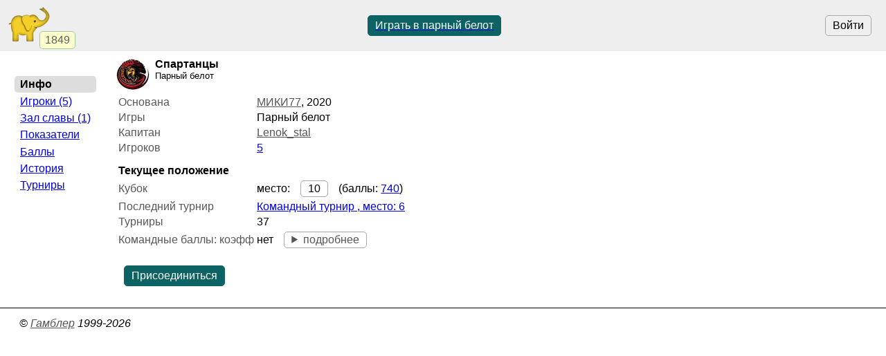

--- FILE ---
content_type: text/html; charset=utf-8
request_url: https://www.gambler.ru/team/14911
body_size: 2411
content:
<!DOCTYPE HTML>
<HTML lang="ru">
<HEAD>
<TITLE>Спартанцы (Белот 2x2) - Гамблер</TITLE>
<link rel="preconnect" href="//s.gambler.ru" />
<meta property="og:site_name" content="Гамблер" />
<meta property="og:title" content="Спартанцы (Белот 2x2)" />
<meta property="og:description" content="Команда &quot;Спартанцы&quot; по игре Парный белот. капитан: Lenok_stal, игроков: 5, основана: 2020" />
<meta property="og:locale" content="ru_RU" />
<meta property="og:image" content="https://storage.playelephant.com/images/preview/256/7fd0bdec25b63d546f465f2c87f6e388" />
<meta property="og:image:type" content="image/png" />
<meta property="og:image:width" content="256" />
<meta property="og:image:height" content="256" />
<meta property="og:image" content="https://storage.playelephant.com/images/preview/128/7fd0bdec25b63d546f465f2c87f6e388" />
<meta property="og:image:type" content="image/png" />
<meta property="og:image:width" content="128" />
<meta property="og:image:height" content="128" />
<meta name="description" content="Команда &quot;Спартанцы&quot; по игре Парный белот. капитан: Lenok_stal, игроков: 5, основана: 2020" />
<meta name="theme-color" content="white" />
<meta name="viewport" content="width=device-width, initial-scale=1" />
<link rel="icon" href="https://s.gambler.ru/icons/48/slonr.png" type="image/png" sizes="48x48" />
<link rel="icon" href="https://s.gambler.ru/icons/96/slonr.png" type="image/png" sizes="96x96" />
<link rel="icon" href="https://s.gambler.ru/icons/256/slonr.png" type="image/png" sizes="256x256" />
<link rel="icon" href="https://s.gambler.ru/icons/hires/slonr.png" type="image/png" sizes="any" />
<link rel="icon" href="https://s.gambler.ru/icons/svg/slonr_ico.svg" type="image/svg+xml" />
<link rel="StyleSheet" href="//s.gambler.ru/css/landing_noauth.css" type="text/css" />
<link rel="canonical" href="https://www.gambler.ru/team/14911" />
<script crossorigin=anonymous>
window.addEventListener( 'click', event => {
	if( window.COMMONLOADED ) return;
	if( event.target.closest( 'a' ) ) return;
	event.preventDefault();
	let url = new URL( 'https://s.gambler.ru/js/stable/jsbundle/common_es.js' )
	import( url ).then( () => {
		window.COMMONLOADED = true;
		event.target.click();
	});
}, true );
</script>
</HEAD>
<BODY class='maincontainer'>
<header>
<div class=block_logo>
<a href='https://www.gambler.ru'><picture title='Клуб умных игр'><source srcset='https://s.gambler.ru/icons/64/slonr.webp 1x, https://s.gambler.ru/icons/128/slonr.webp 2x' type='image/webp'><source srcset='https://s.gambler.ru/icons/64/slonr.png 1x, https://s.gambler.ru/icons/128/slonr.png 2x' type='image/png'><img src='https://s.gambler.ru/icons/64/slonr.png' srcset='https://s.gambler.ru/icons/64/slonr.png 1x, https://s.gambler.ru/icons/128/slonr.png 2x' style='color: blue;' alt='Гамблер' width=64 height=64 decoding='async' title='Клуб умных игр' alt=''></picture></a>
<div class='counter' data-roomcount=0 title='Сейчас в клубе: 1849'>1849</div>
</div>
<div class=block_auth>
<button class=login>Войти</button>
</div>
<a href='https://www.gambler.ru/belote' class='play' title='Парный белот. Играть бесплатно прямо сейчас'><button class='flexline center' data-default>Играть в парный белот</button></a>
</header>
<main>
<div class='imagehead'>
<picture><source srcset='https://storage.playelephant.com/images/preview/48/7fd0bdec25b63d546f465f2c87f6e388.webp 1x, https://storage.playelephant.com/images/preview/128/7fd0bdec25b63d546f465f2c87f6e388.webp 2x' type='image/webp'><source srcset='https://storage.playelephant.com/images/preview/48/7fd0bdec25b63d546f465f2c87f6e388 1x, https://storage.playelephant.com/images/preview/128/7fd0bdec25b63d546f465f2c87f6e388 2x' type='image/png'><img data-magicid='7fd0bdec25b63d546f465f2c87f6e388' title='Спартанцы (Белот 2x2)' width=48 height=48 alt='Спартанцы (Белот 2x2)' src='https://storage.playelephant.com/images/preview/48/7fd0bdec25b63d546f465f2c87f6e388' srcset='https://storage.playelephant.com/images/preview/48/7fd0bdec25b63d546f465f2c87f6e388 1x, https://storage.playelephant.com/images/preview/128/7fd0bdec25b63d546f465f2c87f6e388 2x'></picture>
<div>
<span>Спартанцы</span>
<div class=small>Парный белот</div>
</div>
</div>
<table>
<tr><td class=rowname>Основана</td><td><a href='https://www.gambler.ru/user/1289883' class=player title='МИКИ77 (Деберц, Белот)'>МИКИ77</a>, <time datetime='2020-09-23 18:56+0300' title='23.09.2020'>2020</time></td></tr>
<tr><td class=rowname>Игры</td><td>Парный белот</td></tr>
<tr><td class=rowname>Капитан</td><td><a href='https://www.gambler.ru/user/121242' class=player>Lenok_stal</a></td></tr>
<tr><td class=rowname>Игроков</td><td><a href='/team/14911/players'>5</a></td></tr>
<tr><td colspan=2 style='padding-top:0.8em; font-weight: bold;'>Текущее положение</td></tr>
<tr><td class=rowname>Кубок</td><td>место: <a href='/teams/?game=10&full#14911' class='low place button'>10</a> (баллы: <a href='/team/14911/balls'>740</a>)</td></tr>
<tr><td class=rowname>Последний турнир</td><td><a href='/tour/1057272'>Командный турнир , место: 6</a></td></tr>
<tr><td class=rowname>Турниры</td><td>37</td></tr>
<tr><td class=rowname>Командные баллы: коэфф</td><td style='vertical-align:top'>нет <details style='display: inline-block' class='hidesummary'><summary class='low button'>подробнее</summary><div><a href='/Tb_raising_factors'>О понижающих коэффициентах</a></div>
</details></td></tr>
</table><p>
<button data-needauth=1 data-return_url="https://www.gambler.ru/team/14911#join" data-default class='display_none nonauthorizedonly'>Присоединиться</button>
<div class='teamjoin_14911 display_none' data-onloadapi='/checkteamjoin/14911' data-default>Присоединиться</div>
<script>
addEventListener( 'load', function() {
if( !window.AUTH ) try {
	for( let o of document.querySelectorAll( '.nonauthorizedonly' ) ) o.classList.add( 'visible' ); } catch( e ) {
	}
} );
</script>
</main>
<nav>

<div class='menu'>
<div></div>
<div class=group>
<div class='current nowrap'>Инфо</div>
<a class="nowrap" hreflang="ru" href="https://www.gambler.ru/team/14911/players">Игроки (5)</a>
<a class="nowrap" hreflang="ru" href="https://www.gambler.ru/team/14911/famehall">Зал славы (1)</a>
<a class="nowrap" hreflang="ru" href="https://www.gambler.ru/team/14911/stats">Показатели</a>
<a class="nowrap" hreflang="ru" href="https://www.gambler.ru/team/14911/balls">Баллы</a>
<a class="nowrap" hreflang="ru" href="https://www.gambler.ru/team/14911/history">История</a>
<a class="nowrap" hreflang="ru" href="https://www.gambler.ru/team/14911/tours">Турниры</a>
</div>
</div>

</nav>
<footer>
<ADDRESS>&copy;&nbsp;<a href="https://www.gambler.ru">Гамблер</a>&nbsp;1999-2026&nbsp;</ADDRESS>

</footer>
</BODY>
</HTML>
